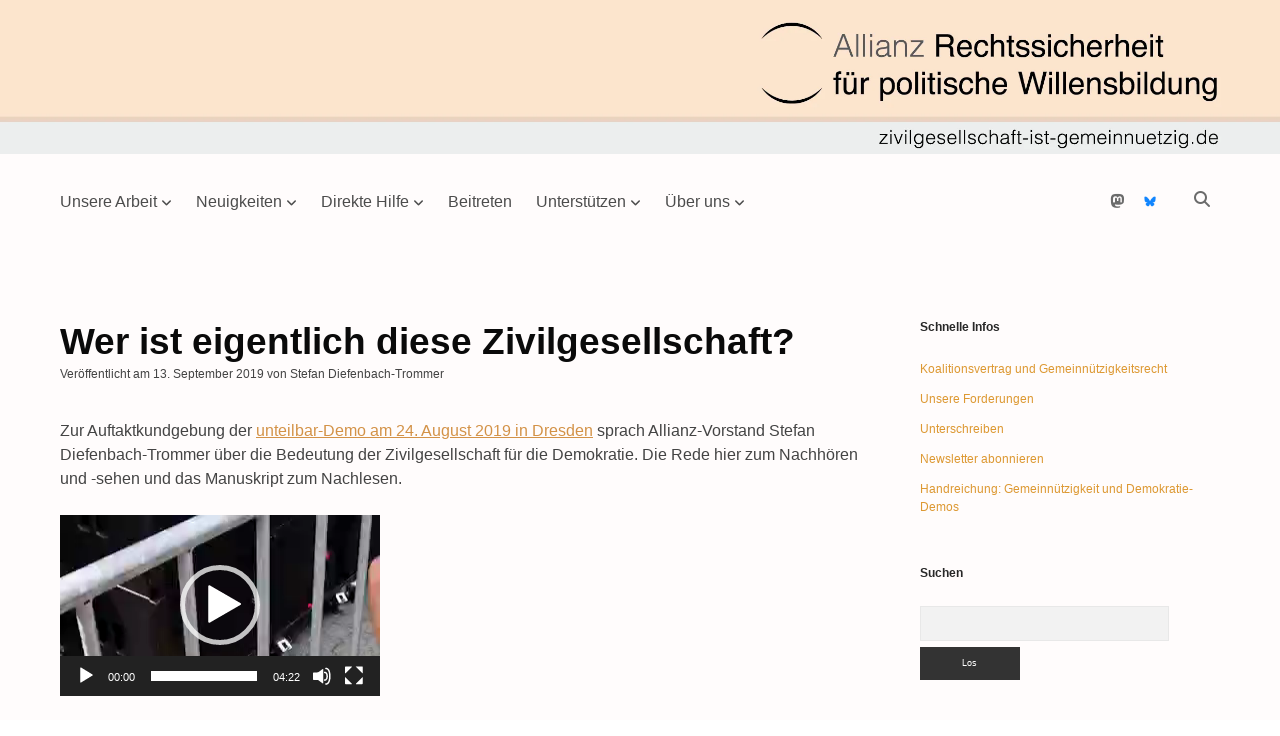

--- FILE ---
content_type: text/html; charset=UTF-8
request_url: https://www.zivilgesellschaft-ist-gemeinnuetzig.de/wer-ist-eigentlich-diese-zivilgesellschaft/
body_size: 15921
content:
<!DOCTYPE html>

<html lang="de">

<head>
	<title>Wer ist eigentlich diese Zivilgesellschaft? &#8211; Zivilgesellschaft ist gemeinnützig</title>
<meta name='robots' content='max-image-preview:large' />
	<style>img:is([sizes="auto" i], [sizes^="auto," i]) { contain-intrinsic-size: 3000px 1500px }</style>
	<meta charset="UTF-8" />
<meta name="viewport" content="width=device-width, initial-scale=1" />
<meta name="template" content="Apex 1.41" />
<link rel="alternate" type="application/rss+xml" title="Zivilgesellschaft ist gemeinnützig &raquo; Feed" href="https://www.zivilgesellschaft-ist-gemeinnuetzig.de/feed/" />
<link rel="alternate" type="application/rss+xml" title="Zivilgesellschaft ist gemeinnützig &raquo; Kommentar-Feed" href="https://www.zivilgesellschaft-ist-gemeinnuetzig.de/comments/feed/" />
<script type="text/javascript">
/* <![CDATA[ */
window._wpemojiSettings = {"baseUrl":"https:\/\/s.w.org\/images\/core\/emoji\/16.0.1\/72x72\/","ext":".png","svgUrl":"https:\/\/s.w.org\/images\/core\/emoji\/16.0.1\/svg\/","svgExt":".svg","source":{"concatemoji":"https:\/\/www.zivilgesellschaft-ist-gemeinnuetzig.de\/wp-includes\/js\/wp-emoji-release.min.js?ver=6.8.3"}};
/*! This file is auto-generated */
!function(s,n){var o,i,e;function c(e){try{var t={supportTests:e,timestamp:(new Date).valueOf()};sessionStorage.setItem(o,JSON.stringify(t))}catch(e){}}function p(e,t,n){e.clearRect(0,0,e.canvas.width,e.canvas.height),e.fillText(t,0,0);var t=new Uint32Array(e.getImageData(0,0,e.canvas.width,e.canvas.height).data),a=(e.clearRect(0,0,e.canvas.width,e.canvas.height),e.fillText(n,0,0),new Uint32Array(e.getImageData(0,0,e.canvas.width,e.canvas.height).data));return t.every(function(e,t){return e===a[t]})}function u(e,t){e.clearRect(0,0,e.canvas.width,e.canvas.height),e.fillText(t,0,0);for(var n=e.getImageData(16,16,1,1),a=0;a<n.data.length;a++)if(0!==n.data[a])return!1;return!0}function f(e,t,n,a){switch(t){case"flag":return n(e,"\ud83c\udff3\ufe0f\u200d\u26a7\ufe0f","\ud83c\udff3\ufe0f\u200b\u26a7\ufe0f")?!1:!n(e,"\ud83c\udde8\ud83c\uddf6","\ud83c\udde8\u200b\ud83c\uddf6")&&!n(e,"\ud83c\udff4\udb40\udc67\udb40\udc62\udb40\udc65\udb40\udc6e\udb40\udc67\udb40\udc7f","\ud83c\udff4\u200b\udb40\udc67\u200b\udb40\udc62\u200b\udb40\udc65\u200b\udb40\udc6e\u200b\udb40\udc67\u200b\udb40\udc7f");case"emoji":return!a(e,"\ud83e\udedf")}return!1}function g(e,t,n,a){var r="undefined"!=typeof WorkerGlobalScope&&self instanceof WorkerGlobalScope?new OffscreenCanvas(300,150):s.createElement("canvas"),o=r.getContext("2d",{willReadFrequently:!0}),i=(o.textBaseline="top",o.font="600 32px Arial",{});return e.forEach(function(e){i[e]=t(o,e,n,a)}),i}function t(e){var t=s.createElement("script");t.src=e,t.defer=!0,s.head.appendChild(t)}"undefined"!=typeof Promise&&(o="wpEmojiSettingsSupports",i=["flag","emoji"],n.supports={everything:!0,everythingExceptFlag:!0},e=new Promise(function(e){s.addEventListener("DOMContentLoaded",e,{once:!0})}),new Promise(function(t){var n=function(){try{var e=JSON.parse(sessionStorage.getItem(o));if("object"==typeof e&&"number"==typeof e.timestamp&&(new Date).valueOf()<e.timestamp+604800&&"object"==typeof e.supportTests)return e.supportTests}catch(e){}return null}();if(!n){if("undefined"!=typeof Worker&&"undefined"!=typeof OffscreenCanvas&&"undefined"!=typeof URL&&URL.createObjectURL&&"undefined"!=typeof Blob)try{var e="postMessage("+g.toString()+"("+[JSON.stringify(i),f.toString(),p.toString(),u.toString()].join(",")+"));",a=new Blob([e],{type:"text/javascript"}),r=new Worker(URL.createObjectURL(a),{name:"wpTestEmojiSupports"});return void(r.onmessage=function(e){c(n=e.data),r.terminate(),t(n)})}catch(e){}c(n=g(i,f,p,u))}t(n)}).then(function(e){for(var t in e)n.supports[t]=e[t],n.supports.everything=n.supports.everything&&n.supports[t],"flag"!==t&&(n.supports.everythingExceptFlag=n.supports.everythingExceptFlag&&n.supports[t]);n.supports.everythingExceptFlag=n.supports.everythingExceptFlag&&!n.supports.flag,n.DOMReady=!1,n.readyCallback=function(){n.DOMReady=!0}}).then(function(){return e}).then(function(){var e;n.supports.everything||(n.readyCallback(),(e=n.source||{}).concatemoji?t(e.concatemoji):e.wpemoji&&e.twemoji&&(t(e.twemoji),t(e.wpemoji)))}))}((window,document),window._wpemojiSettings);
/* ]]> */
</script>
<link rel='stylesheet' id='cf7ic_style-css' href='https://www.zivilgesellschaft-ist-gemeinnuetzig.de/wp-content/plugins/contact-form-7-image-captcha/css/cf7ic-style.css?ver=3.3.7' type='text/css' media='all' />
<style id='wp-emoji-styles-inline-css' type='text/css'>

	img.wp-smiley, img.emoji {
		display: inline !important;
		border: none !important;
		box-shadow: none !important;
		height: 1em !important;
		width: 1em !important;
		margin: 0 0.07em !important;
		vertical-align: -0.1em !important;
		background: none !important;
		padding: 0 !important;
	}
</style>
<link rel='stylesheet' id='wp-block-library-css' href='https://www.zivilgesellschaft-ist-gemeinnuetzig.de/wp-includes/css/dist/block-library/style.min.css?ver=6.8.3' type='text/css' media='all' />
<style id='classic-theme-styles-inline-css' type='text/css'>
/*! This file is auto-generated */
.wp-block-button__link{color:#fff;background-color:#32373c;border-radius:9999px;box-shadow:none;text-decoration:none;padding:calc(.667em + 2px) calc(1.333em + 2px);font-size:1.125em}.wp-block-file__button{background:#32373c;color:#fff;text-decoration:none}
</style>
<style id='global-styles-inline-css' type='text/css'>
:root{--wp--preset--aspect-ratio--square: 1;--wp--preset--aspect-ratio--4-3: 4/3;--wp--preset--aspect-ratio--3-4: 3/4;--wp--preset--aspect-ratio--3-2: 3/2;--wp--preset--aspect-ratio--2-3: 2/3;--wp--preset--aspect-ratio--16-9: 16/9;--wp--preset--aspect-ratio--9-16: 9/16;--wp--preset--color--black: #000000;--wp--preset--color--cyan-bluish-gray: #abb8c3;--wp--preset--color--white: #ffffff;--wp--preset--color--pale-pink: #f78da7;--wp--preset--color--vivid-red: #cf2e2e;--wp--preset--color--luminous-vivid-orange: #ff6900;--wp--preset--color--luminous-vivid-amber: #fcb900;--wp--preset--color--light-green-cyan: #7bdcb5;--wp--preset--color--vivid-green-cyan: #00d084;--wp--preset--color--pale-cyan-blue: #8ed1fc;--wp--preset--color--vivid-cyan-blue: #0693e3;--wp--preset--color--vivid-purple: #9b51e0;--wp--preset--gradient--vivid-cyan-blue-to-vivid-purple: linear-gradient(135deg,rgba(6,147,227,1) 0%,rgb(155,81,224) 100%);--wp--preset--gradient--light-green-cyan-to-vivid-green-cyan: linear-gradient(135deg,rgb(122,220,180) 0%,rgb(0,208,130) 100%);--wp--preset--gradient--luminous-vivid-amber-to-luminous-vivid-orange: linear-gradient(135deg,rgba(252,185,0,1) 0%,rgba(255,105,0,1) 100%);--wp--preset--gradient--luminous-vivid-orange-to-vivid-red: linear-gradient(135deg,rgba(255,105,0,1) 0%,rgb(207,46,46) 100%);--wp--preset--gradient--very-light-gray-to-cyan-bluish-gray: linear-gradient(135deg,rgb(238,238,238) 0%,rgb(169,184,195) 100%);--wp--preset--gradient--cool-to-warm-spectrum: linear-gradient(135deg,rgb(74,234,220) 0%,rgb(151,120,209) 20%,rgb(207,42,186) 40%,rgb(238,44,130) 60%,rgb(251,105,98) 80%,rgb(254,248,76) 100%);--wp--preset--gradient--blush-light-purple: linear-gradient(135deg,rgb(255,206,236) 0%,rgb(152,150,240) 100%);--wp--preset--gradient--blush-bordeaux: linear-gradient(135deg,rgb(254,205,165) 0%,rgb(254,45,45) 50%,rgb(107,0,62) 100%);--wp--preset--gradient--luminous-dusk: linear-gradient(135deg,rgb(255,203,112) 0%,rgb(199,81,192) 50%,rgb(65,88,208) 100%);--wp--preset--gradient--pale-ocean: linear-gradient(135deg,rgb(255,245,203) 0%,rgb(182,227,212) 50%,rgb(51,167,181) 100%);--wp--preset--gradient--electric-grass: linear-gradient(135deg,rgb(202,248,128) 0%,rgb(113,206,126) 100%);--wp--preset--gradient--midnight: linear-gradient(135deg,rgb(2,3,129) 0%,rgb(40,116,252) 100%);--wp--preset--font-size--small: 12px;--wp--preset--font-size--medium: 20px;--wp--preset--font-size--large: 21px;--wp--preset--font-size--x-large: 42px;--wp--preset--font-size--regular: 16px;--wp--preset--font-size--larger: 37px;--wp--preset--spacing--20: 0.44rem;--wp--preset--spacing--30: 0.67rem;--wp--preset--spacing--40: 1rem;--wp--preset--spacing--50: 1.5rem;--wp--preset--spacing--60: 2.25rem;--wp--preset--spacing--70: 3.38rem;--wp--preset--spacing--80: 5.06rem;--wp--preset--shadow--natural: 6px 6px 9px rgba(0, 0, 0, 0.2);--wp--preset--shadow--deep: 12px 12px 50px rgba(0, 0, 0, 0.4);--wp--preset--shadow--sharp: 6px 6px 0px rgba(0, 0, 0, 0.2);--wp--preset--shadow--outlined: 6px 6px 0px -3px rgba(255, 255, 255, 1), 6px 6px rgba(0, 0, 0, 1);--wp--preset--shadow--crisp: 6px 6px 0px rgba(0, 0, 0, 1);}:where(.is-layout-flex){gap: 0.5em;}:where(.is-layout-grid){gap: 0.5em;}body .is-layout-flex{display: flex;}.is-layout-flex{flex-wrap: wrap;align-items: center;}.is-layout-flex > :is(*, div){margin: 0;}body .is-layout-grid{display: grid;}.is-layout-grid > :is(*, div){margin: 0;}:where(.wp-block-columns.is-layout-flex){gap: 2em;}:where(.wp-block-columns.is-layout-grid){gap: 2em;}:where(.wp-block-post-template.is-layout-flex){gap: 1.25em;}:where(.wp-block-post-template.is-layout-grid){gap: 1.25em;}.has-black-color{color: var(--wp--preset--color--black) !important;}.has-cyan-bluish-gray-color{color: var(--wp--preset--color--cyan-bluish-gray) !important;}.has-white-color{color: var(--wp--preset--color--white) !important;}.has-pale-pink-color{color: var(--wp--preset--color--pale-pink) !important;}.has-vivid-red-color{color: var(--wp--preset--color--vivid-red) !important;}.has-luminous-vivid-orange-color{color: var(--wp--preset--color--luminous-vivid-orange) !important;}.has-luminous-vivid-amber-color{color: var(--wp--preset--color--luminous-vivid-amber) !important;}.has-light-green-cyan-color{color: var(--wp--preset--color--light-green-cyan) !important;}.has-vivid-green-cyan-color{color: var(--wp--preset--color--vivid-green-cyan) !important;}.has-pale-cyan-blue-color{color: var(--wp--preset--color--pale-cyan-blue) !important;}.has-vivid-cyan-blue-color{color: var(--wp--preset--color--vivid-cyan-blue) !important;}.has-vivid-purple-color{color: var(--wp--preset--color--vivid-purple) !important;}.has-black-background-color{background-color: var(--wp--preset--color--black) !important;}.has-cyan-bluish-gray-background-color{background-color: var(--wp--preset--color--cyan-bluish-gray) !important;}.has-white-background-color{background-color: var(--wp--preset--color--white) !important;}.has-pale-pink-background-color{background-color: var(--wp--preset--color--pale-pink) !important;}.has-vivid-red-background-color{background-color: var(--wp--preset--color--vivid-red) !important;}.has-luminous-vivid-orange-background-color{background-color: var(--wp--preset--color--luminous-vivid-orange) !important;}.has-luminous-vivid-amber-background-color{background-color: var(--wp--preset--color--luminous-vivid-amber) !important;}.has-light-green-cyan-background-color{background-color: var(--wp--preset--color--light-green-cyan) !important;}.has-vivid-green-cyan-background-color{background-color: var(--wp--preset--color--vivid-green-cyan) !important;}.has-pale-cyan-blue-background-color{background-color: var(--wp--preset--color--pale-cyan-blue) !important;}.has-vivid-cyan-blue-background-color{background-color: var(--wp--preset--color--vivid-cyan-blue) !important;}.has-vivid-purple-background-color{background-color: var(--wp--preset--color--vivid-purple) !important;}.has-black-border-color{border-color: var(--wp--preset--color--black) !important;}.has-cyan-bluish-gray-border-color{border-color: var(--wp--preset--color--cyan-bluish-gray) !important;}.has-white-border-color{border-color: var(--wp--preset--color--white) !important;}.has-pale-pink-border-color{border-color: var(--wp--preset--color--pale-pink) !important;}.has-vivid-red-border-color{border-color: var(--wp--preset--color--vivid-red) !important;}.has-luminous-vivid-orange-border-color{border-color: var(--wp--preset--color--luminous-vivid-orange) !important;}.has-luminous-vivid-amber-border-color{border-color: var(--wp--preset--color--luminous-vivid-amber) !important;}.has-light-green-cyan-border-color{border-color: var(--wp--preset--color--light-green-cyan) !important;}.has-vivid-green-cyan-border-color{border-color: var(--wp--preset--color--vivid-green-cyan) !important;}.has-pale-cyan-blue-border-color{border-color: var(--wp--preset--color--pale-cyan-blue) !important;}.has-vivid-cyan-blue-border-color{border-color: var(--wp--preset--color--vivid-cyan-blue) !important;}.has-vivid-purple-border-color{border-color: var(--wp--preset--color--vivid-purple) !important;}.has-vivid-cyan-blue-to-vivid-purple-gradient-background{background: var(--wp--preset--gradient--vivid-cyan-blue-to-vivid-purple) !important;}.has-light-green-cyan-to-vivid-green-cyan-gradient-background{background: var(--wp--preset--gradient--light-green-cyan-to-vivid-green-cyan) !important;}.has-luminous-vivid-amber-to-luminous-vivid-orange-gradient-background{background: var(--wp--preset--gradient--luminous-vivid-amber-to-luminous-vivid-orange) !important;}.has-luminous-vivid-orange-to-vivid-red-gradient-background{background: var(--wp--preset--gradient--luminous-vivid-orange-to-vivid-red) !important;}.has-very-light-gray-to-cyan-bluish-gray-gradient-background{background: var(--wp--preset--gradient--very-light-gray-to-cyan-bluish-gray) !important;}.has-cool-to-warm-spectrum-gradient-background{background: var(--wp--preset--gradient--cool-to-warm-spectrum) !important;}.has-blush-light-purple-gradient-background{background: var(--wp--preset--gradient--blush-light-purple) !important;}.has-blush-bordeaux-gradient-background{background: var(--wp--preset--gradient--blush-bordeaux) !important;}.has-luminous-dusk-gradient-background{background: var(--wp--preset--gradient--luminous-dusk) !important;}.has-pale-ocean-gradient-background{background: var(--wp--preset--gradient--pale-ocean) !important;}.has-electric-grass-gradient-background{background: var(--wp--preset--gradient--electric-grass) !important;}.has-midnight-gradient-background{background: var(--wp--preset--gradient--midnight) !important;}.has-small-font-size{font-size: var(--wp--preset--font-size--small) !important;}.has-medium-font-size{font-size: var(--wp--preset--font-size--medium) !important;}.has-large-font-size{font-size: var(--wp--preset--font-size--large) !important;}.has-x-large-font-size{font-size: var(--wp--preset--font-size--x-large) !important;}
:where(.wp-block-post-template.is-layout-flex){gap: 1.25em;}:where(.wp-block-post-template.is-layout-grid){gap: 1.25em;}
:where(.wp-block-columns.is-layout-flex){gap: 2em;}:where(.wp-block-columns.is-layout-grid){gap: 2em;}
:root :where(.wp-block-pullquote){font-size: 1.5em;line-height: 1.6;}
</style>
<link rel='stylesheet' id='contact-form-7-css' href='https://www.zivilgesellschaft-ist-gemeinnuetzig.de/wp-content/plugins/contact-form-7/includes/css/styles.css?ver=6.1.4' type='text/css' media='all' />
<link rel='stylesheet' id='ct-apex-font-awesome-css' href='https://www.zivilgesellschaft-ist-gemeinnuetzig.de/wp-content/themes/apex/assets/font-awesome/css/all.min.css?ver=6.8.3' type='text/css' media='all' />
<link rel='stylesheet' id='ct-apex-style-css' href='https://www.zivilgesellschaft-ist-gemeinnuetzig.de/wp-content/themes/apex/style.css?ver=6.8.3' type='text/css' media='all' />
<style id='ct-apex-style-inline-css' type='text/css'>
@media screen and (min-width: 769px) {	.header-image {
		display: block !important;
	}
	
	.site-title {
		display: none !important;
	}
}

	.header-image {
		display: none;
	}

.site-title {
	display: block;
}

.wp-image-846 {
	width: 100%;
}

#sidebar-footer {
	border-top: 1px solid;
	border-color: #d39247;
	padding-top: 32px;
}

.logo, .sub-menu {
	border-radius: 12px;
}

.sub-menu {
	box-shadow: 0 10px 15px -3px rgb(0 0 0 / 0.1), 0 4px 6px -4px rgb(0 0 0 / 0.1);
}

#overflow-container {background: #fffcfc;}body {color: #444444;}h1,
										h2,
										h3,
										h4,
										h5,
										h6 {color: #282828;}a,
										a:link,
										a:visited {color: #d39247;}a:hover,
										a:active,
										a:focus {color: #ffa33a;}.menu-primary a,
						                .menu-primary a:link,
										.menu-primary a:visited,
										.menu-primary li.current-menu-item a,
										.menu-primary li.current-menu-item a:link,
										.menu-primary li.current-menu-item a:visited,
										.toggle-dropdown {color: #4c4c4c;}.menu-primary a:hover,
						                .menu-primary a:active,
										.menu-primary a:focus,
										.menu-primary li.current-menu-item a:hover,
										.menu-primary li.current-menu-item a:active,
										.menu-primary li.current-menu-item a:focus {color: #141414;}.menu-primary .sub-menu {background: #eceeed;}.toggle-navigation svg rect {fill: #444444;}.social-media-icons a:hover,
						                .social-media-icons a:active,
						                .social-media-icons a:focus {color: #dd9933;}.post-title,
						                .post-title a,
						                .post-title a:link,
						                .post-title a :visited {color: #0a0a0a;}.post-title a:hover,
						                .post-title a:active,
						                .post-title a:focus {color: #dd9933;}.widget a,
						                .widget a:link,
						                .widget a:visited {color: #dd9933;}.widget a:hover,
						                .widget a:active,
						                .widget a:focus {color: #b6763e;}.site-footer a,
						                .site-footer a:link,
						                .site-footer a:visited {color: #d39247;}.site-footer a:hover,
						                .site-footer a:active,
						                .site-footer a:focus {color: #ffa556;}
#header-image { padding-bottom: 12%; }
body, 
					h1, h2, h3, h4, h5, h6,
					input,
					input[type='text'],
					input[type='email'],
					input[type='password'],
					input[type='number'],
					input[type='search'],
					input[type='tel'],
					input[type='url'],
					input[type='submit'],
					textarea,
					.site-title { font-weight: 400; }h1, h2, h3, h4, h5, h6 { font-weight: 600; }
@media all and (min-width: 800px) and (max-width: 999px) {
              .menu-primary a { 
                font-size: 14px;
              }
            }@media all and (min-width: 1000px) {
              .menu-primary a { 
                font-size: 16px;
              }
            }
.comments-link { display: none; }.further-reading { display: none; }.comments-number { display: none; }.comment-date { display: none; }.comment-reply-link { margin-left: 0; }.comment-reply-link:after { display: none; }
</style>
<link rel='stylesheet' id='sp-dsgvo_twbs4_grid-css' href='https://www.zivilgesellschaft-ist-gemeinnuetzig.de/wp-content/plugins/shapepress-dsgvo/public/css/bootstrap-grid.min.css?ver=3.1.37' type='text/css' media='all' />
<link rel='stylesheet' id='sp-dsgvo-css' href='https://www.zivilgesellschaft-ist-gemeinnuetzig.de/wp-content/plugins/shapepress-dsgvo/public/css/sp-dsgvo-public.min.css?ver=3.1.37' type='text/css' media='all' />
<link rel='stylesheet' id='sp-dsgvo_popup-css' href='https://www.zivilgesellschaft-ist-gemeinnuetzig.de/wp-content/plugins/shapepress-dsgvo/public/css/sp-dsgvo-popup.min.css?ver=3.1.37' type='text/css' media='all' />
<link rel='stylesheet' id='simplebar-css' href='https://www.zivilgesellschaft-ist-gemeinnuetzig.de/wp-content/plugins/shapepress-dsgvo/public/css/simplebar.min.css?ver=6.8.3' type='text/css' media='all' />
<link rel='stylesheet' id='ct-apex-pro-style-css' href='https://www.zivilgesellschaft-ist-gemeinnuetzig.de/wp-content/plugins/apex-pro/styles/style.min.css?ver=6.8.3' type='text/css' media='all' />
<script type="text/javascript" src="https://www.zivilgesellschaft-ist-gemeinnuetzig.de/wp-includes/js/jquery/jquery.min.js?ver=3.7.1" id="jquery-core-js"></script>
<script type="text/javascript" src="https://www.zivilgesellschaft-ist-gemeinnuetzig.de/wp-includes/js/jquery/jquery-migrate.min.js?ver=3.4.1" id="jquery-migrate-js"></script>
<!--[if IE 8]>
<script type="text/javascript" src="https://www.zivilgesellschaft-ist-gemeinnuetzig.de/wp-content/themes/apex/js/build/html5shiv.min.js?ver=6.8.3" id="ct-apex-html5-shiv-js"></script>
<![endif]-->
<script type="text/javascript" id="sp-dsgvo-js-extra">
/* <![CDATA[ */
var spDsgvoGeneralConfig = {"ajaxUrl":"https:\/\/www.zivilgesellschaft-ist-gemeinnuetzig.de\/wp-admin\/admin-ajax.php","wpJsonUrl":"https:\/\/www.zivilgesellschaft-ist-gemeinnuetzig.de\/wp-json\/legalweb\/v1\/","cookieName":"sp_dsgvo_cookie_settings","cookieVersion":"0","cookieLifeTime":"604800","cookieLifeTimeDismiss":"86400","locale":"de_DE","privacyPolicyPageId":"0","privacyPolicyPageUrl":"https:\/\/www.zivilgesellschaft-ist-gemeinnuetzig.de\/wer-ist-eigentlich-diese-zivilgesellschaft\/","imprintPageId":"0","imprintPageUrl":"https:\/\/www.zivilgesellschaft-ist-gemeinnuetzig.de\/wer-ist-eigentlich-diese-zivilgesellschaft\/","showNoticeOnClose":"1","initialDisplayType":"policy_popup","allIntegrationSlugs":["wp-statistics"],"noticeHideEffect":"none","noticeOnScroll":"","noticeOnScrollOffset":"100","currentPageId":"2512","forceCookieInfo":"0","clientSideBlocking":"0"};
var spDsgvoIntegrationConfig = [{"slug":"wp-statistics","category":"necessary","cookieNames":"","insertLocation":"head","usedTagmanager":"","jsCode":"","hosts":"","placeholder":""}];
/* ]]> */
</script>
<script type="text/javascript" src="https://www.zivilgesellschaft-ist-gemeinnuetzig.de/wp-content/plugins/shapepress-dsgvo/public/js/sp-dsgvo-public.min.js?ver=3.1.37" id="sp-dsgvo-js"></script>
<link rel="https://api.w.org/" href="https://www.zivilgesellschaft-ist-gemeinnuetzig.de/wp-json/" /><link rel="alternate" title="JSON" type="application/json" href="https://www.zivilgesellschaft-ist-gemeinnuetzig.de/wp-json/wp/v2/posts/2512" /><link rel="EditURI" type="application/rsd+xml" title="RSD" href="https://www.zivilgesellschaft-ist-gemeinnuetzig.de/xmlrpc.php?rsd" />
<meta name="generator" content="WordPress 6.8.3" />
<link rel="canonical" href="https://www.zivilgesellschaft-ist-gemeinnuetzig.de/wer-ist-eigentlich-diese-zivilgesellschaft/" />
<link rel='shortlink' href='https://www.zivilgesellschaft-ist-gemeinnuetzig.de/?p=2512' />
<link rel="alternate" title="oEmbed (JSON)" type="application/json+oembed" href="https://www.zivilgesellschaft-ist-gemeinnuetzig.de/wp-json/oembed/1.0/embed?url=https%3A%2F%2Fwww.zivilgesellschaft-ist-gemeinnuetzig.de%2Fwer-ist-eigentlich-diese-zivilgesellschaft%2F" />
<link rel="alternate" title="oEmbed (XML)" type="text/xml+oembed" href="https://www.zivilgesellschaft-ist-gemeinnuetzig.de/wp-json/oembed/1.0/embed?url=https%3A%2F%2Fwww.zivilgesellschaft-ist-gemeinnuetzig.de%2Fwer-ist-eigentlich-diese-zivilgesellschaft%2F&#038;format=xml" />
<!-- Analytics by WP Statistics - https://wp-statistics.com -->
<style>
    .sp-dsgvo-blocked-embedding-placeholder
    {
        color: #313334;
                    background: linear-gradient(90deg, #e3ffe7 0%, #d9e7ff 100%);            }

    a.sp-dsgvo-blocked-embedding-button-enable,
    a.sp-dsgvo-blocked-embedding-button-enable:hover,
    a.sp-dsgvo-blocked-embedding-button-enable:active {
        color: #313334;
        border-color: #313334;
        border-width: 2px;
    }

            .wp-embed-aspect-16-9 .sp-dsgvo-blocked-embedding-placeholder,
        .vc_video-aspect-ratio-169 .sp-dsgvo-blocked-embedding-placeholder,
        .elementor-aspect-ratio-169 .sp-dsgvo-blocked-embedding-placeholder{
            margin-top: -56.25%; /*16:9*/
        }

        .wp-embed-aspect-4-3 .sp-dsgvo-blocked-embedding-placeholder,
        .vc_video-aspect-ratio-43 .sp-dsgvo-blocked-embedding-placeholder,
        .elementor-aspect-ratio-43 .sp-dsgvo-blocked-embedding-placeholder{
            margin-top: -75%;
        }

        .wp-embed-aspect-3-2 .sp-dsgvo-blocked-embedding-placeholder,
        .vc_video-aspect-ratio-32 .sp-dsgvo-blocked-embedding-placeholder,
        .elementor-aspect-ratio-32 .sp-dsgvo-blocked-embedding-placeholder{
            margin-top: -66.66%;
        }
    </style>
            <style>
                /* latin */
                @font-face {
                    font-family: 'Roboto';
                    font-style: italic;
                    font-weight: 300;
                    src: local('Roboto Light Italic'),
                    local('Roboto-LightItalic'),
                    url(https://www.zivilgesellschaft-ist-gemeinnuetzig.de/wp-content/plugins/shapepress-dsgvo/public/css/fonts/roboto/Roboto-LightItalic-webfont.woff) format('woff');
                    font-display: swap;

                }

                /* latin */
                @font-face {
                    font-family: 'Roboto';
                    font-style: italic;
                    font-weight: 400;
                    src: local('Roboto Italic'),
                    local('Roboto-Italic'),
                    url(https://www.zivilgesellschaft-ist-gemeinnuetzig.de/wp-content/plugins/shapepress-dsgvo/public/css/fonts/roboto/Roboto-Italic-webfont.woff) format('woff');
                    font-display: swap;
                }

                /* latin */
                @font-face {
                    font-family: 'Roboto';
                    font-style: italic;
                    font-weight: 700;
                    src: local('Roboto Bold Italic'),
                    local('Roboto-BoldItalic'),
                    url(https://www.zivilgesellschaft-ist-gemeinnuetzig.de/wp-content/plugins/shapepress-dsgvo/public/css/fonts/roboto/Roboto-BoldItalic-webfont.woff) format('woff');
                    font-display: swap;
                }

                /* latin */
                @font-face {
                    font-family: 'Roboto';
                    font-style: italic;
                    font-weight: 900;
                    src: local('Roboto Black Italic'),
                    local('Roboto-BlackItalic'),
                    url(https://www.zivilgesellschaft-ist-gemeinnuetzig.de/wp-content/plugins/shapepress-dsgvo/public/css/fonts/roboto/Roboto-BlackItalic-webfont.woff) format('woff');
                    font-display: swap;
                }

                /* latin */
                @font-face {
                    font-family: 'Roboto';
                    font-style: normal;
                    font-weight: 300;
                    src: local('Roboto Light'),
                    local('Roboto-Light'),
                    url(https://www.zivilgesellschaft-ist-gemeinnuetzig.de/wp-content/plugins/shapepress-dsgvo/public/css/fonts/roboto/Roboto-Light-webfont.woff) format('woff');
                    font-display: swap;
                }

                /* latin */
                @font-face {
                    font-family: 'Roboto';
                    font-style: normal;
                    font-weight: 400;
                    src: local('Roboto Regular'),
                    local('Roboto-Regular'),
                    url(https://www.zivilgesellschaft-ist-gemeinnuetzig.de/wp-content/plugins/shapepress-dsgvo/public/css/fonts/roboto/Roboto-Regular-webfont.woff) format('woff');
                    font-display: swap;
                }

                /* latin */
                @font-face {
                    font-family: 'Roboto';
                    font-style: normal;
                    font-weight: 700;
                    src: local('Roboto Bold'),
                    local('Roboto-Bold'),
                    url(https://www.zivilgesellschaft-ist-gemeinnuetzig.de/wp-content/plugins/shapepress-dsgvo/public/css/fonts/roboto/Roboto-Bold-webfont.woff) format('woff');
                    font-display: swap;
                }

                /* latin */
                @font-face {
                    font-family: 'Roboto';
                    font-style: normal;
                    font-weight: 900;
                    src: local('Roboto Black'),
                    local('Roboto-Black'),
                    url(https://www.zivilgesellschaft-ist-gemeinnuetzig.de/wp-content/plugins/shapepress-dsgvo/public/css/fonts/roboto/Roboto-Black-webfont.woff) format('woff');
                    font-display: swap;
                }
            </style>
            <link rel="icon" href="https://www.zivilgesellschaft-ist-gemeinnuetzig.de/wp-content/uploads/2015/10/cropped-cropped-allianz-rechtssicherheit-webheader-1-32x32.jpg" sizes="32x32" />
<link rel="icon" href="https://www.zivilgesellschaft-ist-gemeinnuetzig.de/wp-content/uploads/2015/10/cropped-cropped-allianz-rechtssicherheit-webheader-1-192x192.jpg" sizes="192x192" />
<link rel="apple-touch-icon" href="https://www.zivilgesellschaft-ist-gemeinnuetzig.de/wp-content/uploads/2015/10/cropped-cropped-allianz-rechtssicherheit-webheader-1-180x180.jpg" />
<meta name="msapplication-TileImage" content="https://www.zivilgesellschaft-ist-gemeinnuetzig.de/wp-content/uploads/2015/10/cropped-cropped-allianz-rechtssicherheit-webheader-1-270x270.jpg" />
		<style type="text/css" id="wp-custom-css">
			@media screen and (min-width: 769px) {	.header-image {
		display: block !important;
	}
	
	.site-title {
		display: none !important;
	}
}

	.header-image {
		display: none;
	}

.site-title {
	display: block;
}

.wp-image-846 {
	width: 100%;
}

#sidebar-footer {
	border-top: 1px solid;
	border-color: #d39247;
	padding-top: 32px;
}

.logo, .sub-menu {
	border-radius: 12px;
}

.sub-menu {
	box-shadow: 0 10px 15px -3px rgb(0 0 0 / 0.1), 0 4px 6px -4px rgb(0 0 0 / 0.1);
}
		</style>
		</head>

<body id="apex" class="wp-singular post-template-default single single-post postid-2512 single-format-standard wp-theme-apex parallax right full-post singular singular-post singular-post-2512">
	<div id="header-image" class="header-image" style="background-image: url('https://www.zivilgesellschaft-ist-gemeinnuetzig.de/wp-content/uploads/2024/04/allianz-logo-breit-mit-url.webp')" ><a href="https://www.zivilgesellschaft-ist-gemeinnuetzig.de/">Visit page</a></div>		<a class="skip-content" href="#main">Zum Inhalt springen</a>
	<div id="overflow-container" class="overflow-container">
		<div id="max-width" class="max-width">
									<header class="site-header" id="site-header" role="banner">
				<div id="menu-primary-container" class="menu-primary-container">
					<div id="menu-primary" class="menu-container menu-primary" role="navigation">
	<nav class="menu"><ul id="menu-primary-items" class="menu-primary-items"><li id="menu-item-102" class="menu-item menu-item-type-post_type menu-item-object-page menu-item-has-children menu-item-102"><a href="https://www.zivilgesellschaft-ist-gemeinnuetzig.de/das-problem/">Unsere Arbeit</a><button class="toggle-dropdown" aria-expanded="false" name="toggle-dropdown"><span class="screen-reader-text">Dropdown-Menü öffnen</span></button>
<ul class="sub-menu">
	<li id="menu-item-3828" class="menu-item menu-item-type-post_type menu-item-object-page menu-item-3828"><a href="https://www.zivilgesellschaft-ist-gemeinnuetzig.de/das-problem/">Gemeinnützigkeitsrecht</a></li>
	<li id="menu-item-26" class="menu-item menu-item-type-post_type menu-item-object-page menu-item-has-children menu-item-26"><a href="https://www.zivilgesellschaft-ist-gemeinnuetzig.de/forderungen/">Forderungen</a><button class="toggle-dropdown" aria-expanded="false" name="toggle-dropdown"><span class="screen-reader-text">Dropdown-Menü öffnen</span></button>
	<ul class="sub-menu">
		<li id="menu-item-4229" class="menu-item menu-item-type-post_type menu-item-object-page menu-item-4229"><a href="https://www.zivilgesellschaft-ist-gemeinnuetzig.de/forderungen/zweckekatalog/">Forderung 1: Erweiterung des Zweckekatalogs</a></li>
		<li id="menu-item-4228" class="menu-item menu-item-type-post_type menu-item-object-page menu-item-4228"><a href="https://www.zivilgesellschaft-ist-gemeinnuetzig.de/forderungen/politische-mittel/">Forderung 2: Politische Betätigung zum eigenen Zweck</a></li>
		<li id="menu-item-4227" class="menu-item menu-item-type-post_type menu-item-object-page menu-item-4227"><a href="https://www.zivilgesellschaft-ist-gemeinnuetzig.de/forderungen/demokratieklausel/">Forderung 3: Demokratieklausel für Tätigkeit über eigenen Zweck hinaus</a></li>
		<li id="menu-item-5340" class="menu-item menu-item-type-post_type menu-item-object-page menu-item-5340"><a href="https://www.zivilgesellschaft-ist-gemeinnuetzig.de/forderungen/demokratiefoerderung/">Forderung 4: Befreiung der Förderung des demokratischen Staatswesens</a></li>
		<li id="menu-item-5347" class="menu-item menu-item-type-post_type menu-item-object-page menu-item-5347"><a href="https://www.zivilgesellschaft-ist-gemeinnuetzig.de/forderungen/keine-beweislastumkehr-verfassungsschutz/">Forderung 5: Keine Beweislastumkehr</a></li>
		<li id="menu-item-5353" class="menu-item menu-item-type-post_type menu-item-object-page menu-item-5353"><a href="https://www.zivilgesellschaft-ist-gemeinnuetzig.de/forderungen/auslandstaetigkeit/">Forderung 6: Bessere Förderung von Auslandstätigkeit</a></li>
		<li id="menu-item-5705" class="menu-item menu-item-type-post_type menu-item-object-page menu-item-5705"><a href="https://www.zivilgesellschaft-ist-gemeinnuetzig.de/forderungen/aenderungen-anwendungserlass-aeao/">Alternative zu Forderung 2: Änderung des Anwendungserlasses zu politischen Mitteln</a></li>
		<li id="menu-item-5719" class="menu-item menu-item-type-post_type menu-item-object-page menu-item-5719"><a href="https://www.zivilgesellschaft-ist-gemeinnuetzig.de/forderungen/klarstellungen-politische-bildung/">Klarstellungen zu politischer Bildung</a></li>
	</ul>
</li>
	<li id="menu-item-1699" class="menu-item menu-item-type-post_type menu-item-object-page menu-item-1699"><a href="https://www.zivilgesellschaft-ist-gemeinnuetzig.de/beispiele-fuer-gemeinnuetzigkeitsprobleme/">Beispiele für Gemeinnützigkeitsprobleme</a></li>
	<li id="menu-item-330" class="menu-item menu-item-type-post_type menu-item-object-page menu-item-330"><a href="https://www.zivilgesellschaft-ist-gemeinnuetzig.de/beispiele-fuer-gemeinnuetzigkeitsprobleme/einsenden/">Beispiel einsenden</a></li>
</ul>
</li>
<li id="menu-item-2923" class="menu-item menu-item-type-post_type menu-item-object-page current_page_parent menu-item-has-children menu-item-2923"><a href="https://www.zivilgesellschaft-ist-gemeinnuetzig.de/aktuelles/">Neuigkeiten</a><button class="toggle-dropdown" aria-expanded="false" name="toggle-dropdown"><span class="screen-reader-text">Dropdown-Menü öffnen</span></button>
<ul class="sub-menu">
	<li id="menu-item-2924" class="menu-item menu-item-type-post_type menu-item-object-page current_page_parent menu-item-2924"><a href="https://www.zivilgesellschaft-ist-gemeinnuetzig.de/aktuelles/">Aktuelle Meldungen</a></li>
	<li id="menu-item-7754" class="menu-item menu-item-type-taxonomy menu-item-object-category current-post-ancestor current-menu-parent current-post-parent menu-item-7754"><a href="https://www.zivilgesellschaft-ist-gemeinnuetzig.de/category/zivilgesellschaft/">Zivilgesellschaft</a></li>
	<li id="menu-item-7755" class="menu-item menu-item-type-taxonomy menu-item-object-category menu-item-7755"><a href="https://www.zivilgesellschaft-ist-gemeinnuetzig.de/category/politik/">Politik</a></li>
	<li id="menu-item-7756" class="menu-item menu-item-type-taxonomy menu-item-object-category menu-item-7756"><a href="https://www.zivilgesellschaft-ist-gemeinnuetzig.de/category/juristisches/">Juristisches</a></li>
	<li id="menu-item-7992" class="menu-item menu-item-type-taxonomy menu-item-object-category menu-item-7992"><a href="https://www.zivilgesellschaft-ist-gemeinnuetzig.de/category/presse/">Pressemitteilungen</a></li>
	<li id="menu-item-7757" class="menu-item menu-item-type-taxonomy menu-item-object-post_tag menu-item-7757"><a href="https://www.zivilgesellschaft-ist-gemeinnuetzig.de/tag/stellungnahme/">Stellungnahmen</a></li>
	<li id="menu-item-1468" class="menu-item menu-item-type-post_type menu-item-object-page menu-item-1468"><a href="https://www.zivilgesellschaft-ist-gemeinnuetzig.de/newsletter/">Newsletter bestellen</a></li>
</ul>
</li>
<li id="menu-item-7753" class="menu-item menu-item-type-post_type menu-item-object-page menu-item-has-children menu-item-7753"><a href="https://www.zivilgesellschaft-ist-gemeinnuetzig.de/direkte-hilfe/">Direkte Hilfe</a><button class="toggle-dropdown" aria-expanded="false" name="toggle-dropdown"><span class="screen-reader-text">Dropdown-Menü öffnen</span></button>
<ul class="sub-menu">
	<li id="menu-item-7993" class="menu-item menu-item-type-post_type menu-item-object-page menu-item-7993"><a href="https://www.zivilgesellschaft-ist-gemeinnuetzig.de/direkte-hilfe/">Hilfe bei Rechtsfragen</a></li>
	<li id="menu-item-7991" class="menu-item menu-item-type-post_type menu-item-object-page menu-item-7991"><a href="https://www.zivilgesellschaft-ist-gemeinnuetzig.de/direkte-hilfe/handreichungen/">Handreichungen</a></li>
</ul>
</li>
<li id="menu-item-98" class="menu-item menu-item-type-post_type menu-item-object-page menu-item-98"><a href="https://www.zivilgesellschaft-ist-gemeinnuetzig.de/beitreten/">Beitreten</a></li>
<li id="menu-item-498" class="menu-item menu-item-type-post_type menu-item-object-page menu-item-has-children menu-item-498"><a href="https://www.zivilgesellschaft-ist-gemeinnuetzig.de/spenden/">Unterstützen</a><button class="toggle-dropdown" aria-expanded="false" name="toggle-dropdown"><span class="screen-reader-text">Dropdown-Menü öffnen</span></button>
<ul class="sub-menu">
	<li id="menu-item-7748" class="menu-item menu-item-type-post_type menu-item-object-page menu-item-7748"><a href="https://www.zivilgesellschaft-ist-gemeinnuetzig.de/spenden/">Spenden</a></li>
	<li id="menu-item-7749" class="menu-item menu-item-type-post_type menu-item-object-page menu-item-7749"><a href="https://www.zivilgesellschaft-ist-gemeinnuetzig.de/appell/">Unterschreiben für Gemeinnützigkeit</a></li>
	<li id="menu-item-7978" class="menu-item menu-item-type-custom menu-item-object-custom menu-item-7978"><a href="https://www.zivilgesellschaft-ist-gemeinnuetzig.de/newsletter/">Newsletter</a></li>
</ul>
</li>
<li id="menu-item-8206" class="menu-item menu-item-type-custom menu-item-object-custom menu-item-has-children menu-item-8206"><a href="https://www.zivilgesellschaft-ist-gemeinnuetzig.de/ueber-uns/">Über uns</a><button class="toggle-dropdown" aria-expanded="false" name="toggle-dropdown"><span class="screen-reader-text">Dropdown-Menü öffnen</span></button>
<ul class="sub-menu">
	<li id="menu-item-1700" class="menu-item menu-item-type-post_type menu-item-object-page menu-item-1700"><a href="https://www.zivilgesellschaft-ist-gemeinnuetzig.de/die-allianz/">Mitglieder</a></li>
	<li id="menu-item-589" class="menu-item menu-item-type-post_type menu-item-object-page menu-item-589"><a href="https://www.zivilgesellschaft-ist-gemeinnuetzig.de/die-allianz/arbeitsstruktur/">Arbeitsstruktur der Allianz</a></li>
	<li id="menu-item-598" class="menu-item menu-item-type-post_type menu-item-object-page menu-item-598"><a href="https://www.zivilgesellschaft-ist-gemeinnuetzig.de/die-allianz/transparenz/">Transparenzberichte</a></li>
	<li id="menu-item-2762" class="menu-item menu-item-type-post_type menu-item-object-page menu-item-2762"><a href="https://www.zivilgesellschaft-ist-gemeinnuetzig.de/die-allianz/charta-fuer-zivilgesellschaft-und-demokratie/">Charta für Zivilgesellschaft und Demokratie</a></li>
	<li id="menu-item-438" class="menu-item menu-item-type-post_type menu-item-object-page menu-item-438"><a href="https://www.zivilgesellschaft-ist-gemeinnuetzig.de/die-allianz/satzung/">Satzung</a></li>
	<li id="menu-item-818" class="menu-item menu-item-type-post_type menu-item-object-page menu-item-818"><a href="https://www.zivilgesellschaft-ist-gemeinnuetzig.de/die-allianz/taetigkeitsbericht-der-allianz/">Tätigkeitsberichte</a></li>
	<li id="menu-item-1722" class="menu-item menu-item-type-post_type menu-item-object-page menu-item-1722"><a href="https://www.zivilgesellschaft-ist-gemeinnuetzig.de/beitreten/">Mitglied werden</a></li>
</ul>
</li>
</ul></nav></div>
					<div class='search-form-container'>
	<button id="search-icon" class="search-icon">
		<i class="fas fa-search"></i>
	</button>
	<form role="search" method="get" class="search-form" action="https://www.zivilgesellschaft-ist-gemeinnuetzig.de/">
		<label class="screen-reader-text">Suchen</label>
		<input type="search" class="search-field" placeholder="Suchen …" value="" name="s"
		       title="Suche nach:" tabindex="-1"/>
	</form>
</div>					<ul class='social-media-icons'>						<li>
							<a class="mastodon" target="_blank"
							   href="https://bewegung.social/@Allianz_Polit_Willensbildung">
								<i class="fab fa-mastodon" title="mastodon"></i>
								<span class="screen-reader-text">mastodon</span>
							</a>
						</li>
												<li>
							<a class="custom-icon" target="_blank" href="https://bsky.app/profile/zivilgesellschaft-ist-gemeinnuetzig.de">
							<img class="icon" src="https://www.zivilgesellschaft-ist-gemeinnuetzig.de/wp-content/uploads/2024/04/bluesky_media_kit_logo_transparent_1.png" style="width: 20px;" />
								<span class="screen-reader-text">BlueSky</span>
							</a>
						</li>
					</ul>				</div>
				<button id="toggle-navigation" class="toggle-navigation">
					<span class="screen-reader-text">Menü öffnen </span>
					<svg width="24px" height="18px" viewBox="0 0 24 18" version="1.1" xmlns="http://www.w3.org/2000/svg" xmlns:xlink="http://www.w3.org/1999/xlink">
				    <g stroke="none" stroke-width="1" fill="none" fill-rule="evenodd">
				        <g transform="translate(-148.000000, -36.000000)" fill="#6B6B6B">
				            <g transform="translate(123.000000, 25.000000)">
				                <g transform="translate(25.000000, 11.000000)">
				                    <rect x="0" y="16" width="24" height="2"></rect>
				                    <rect x="0" y="8" width="24" height="2"></rect>
				                    <rect x="0" y="0" width="24" height="2"></rect>
				                </g>
				            </g>
				        </g>
				    </g>
				</svg>				</button>
				<div id="title-container" class="title-container">
					<div id='site-title' class='site-title'><a href='https://www.zivilgesellschaft-ist-gemeinnuetzig.de'><span class='screen-reader-text'>Zivilgesellschaft ist gemeinnützig</span><img class='logo' src='https://www.zivilgesellschaft-ist-gemeinnuetzig.de/wp-content/uploads/2024/04/allianz-logo-pur-mit-url.webp' alt='Allianz Logo' /></a></div>									</div>
			</header>
									<section id="main" class="main" role="main">
				<div id="loop-container" class="loop-container">
	<div class="post-2512 post type-post status-publish format-standard hentry category-zivilgesellschaft tag-afd tag-diefenbach-trommer tag-dresden tag-polen tag-rede tag-shrinking-space tag-shrinking-spaces tag-stefan-diefenbach-trommer tag-ungarn tag-unteilbar tag-unteilbar-demo tag-vereinigungsfreiheit tag-zivilgesellschaft entry">
		<article>
				<div class="post-container">
			<div class='post-header'>
				<h1 class='post-title'>Wer ist eigentlich diese Zivilgesellschaft?</h1>
				<div class="post-byline">
    <span class="post-date">
		Veröffentlicht am 13. September 2019	</span>
			<span class="post-author">
			<span>von</span>
			Stefan Diefenbach-Trommer		</span>
	</div>			</div>
			<div class="post-content">
								<p>Zur Auftaktkundgebung der <a href="https://www.unteilbar.org/dresden/">unteilbar-Demo am 24. August 2019 in Dresden</a> sprach Allianz-Vorstand Stefan Diefenbach-Trommer über die Bedeutung der Zivilgesellschaft für die Demokratie. Die Rede hier zum Nachhören und -sehen und das Manuskript zum Nachlesen.<span id="more-2512"></span></p>
<div style="width: 320px;" class="wp-video"><!--[if lt IE 9]><script>document.createElement('video');</script><![endif]-->
<video class="wp-video-shortcode" id="video-2512-1" width="320" height="180" preload="metadata" controls="controls"><source type="video/mp4" src="https://www.zivilgesellschaft-ist-gemeinnuetzig.de/wp-content/uploads/2019/09/2019-08-24_dresden-unteilbar_diefenbach-trommer.mp4?_=1" /><a href="https://www.zivilgesellschaft-ist-gemeinnuetzig.de/wp-content/uploads/2019/09/2019-08-24_dresden-unteilbar_diefenbach-trommer.mp4">https://www.zivilgesellschaft-ist-gemeinnuetzig.de/wp-content/uploads/2019/09/2019-08-24_dresden-unteilbar_diefenbach-trommer.mp4</a></video></div>
<p>&nbsp;</p>
<p>Liebe Freundinnen, liebe Freunde,</p>
<p>wer ist eigentlich diese viel beschworene Zivilgesellschaft? Ist die Zivilgesellschaft gleichzusetzen mit der zivilen Bevölkerung, oder ist sie den Bürgerinnen und Bürgern über-, neben- oder untergeordnet? Und wenn ja, qua welchen Rechts?</p>
<p>Das hat die AfD-Abgeordnete Nicole Höchst am 8. Mai im Bundestags-Unterausschuss Bürgerschaftliches Engagement gefragt.</p>
<p>Die AfD (und nicht nur die) tut sich schwer mit zivilgesellschaftlichem Engagement. Sie hetzt gegen NGOs &#8211; dabei schwimmt sie selbst in einem Umfeld von Vereinen und Stiftungen. Sie profitiert von zivilgesellschaftlichen Freiheiten, die es in der DDR nicht gab und die in Ungarn, Polen und Österreich geschrumpft werden.</p>
<h2>Was ist Zivilgesellschaft?</h2>
<p>Die Zivilgesellschaft ist so vielfältig wie diese Stadt, dieses Land und die ganze Welt. Und tatsächlich gehören auch die Menschen dazu, die zivilgesellschaftliche Freiheiten zerstören wollen. Während in einem autoritären Staat die Zivilgesellschaft dessen Gegenüber ist, ruht die Demokratie auf der Zivilgesellschaft. Und die muss unruhig sein. Eine Demokratie ohne Unruhe steht vor dem Tod.</p>
<blockquote><p>Allein<br />
machen sie dich ein.</p></blockquote>
<p>Zivilgesellschaft ist vor allem die Summe ihrer Organisationen. Menschen schließen sich zusammen, um gehört zu werden.</p>
<p>Artikel 9 des Grundgesetzes: Vereinigungsfreiheit!</p>
<p>Artikel 21: Parteien wirken an der politischen Willensbildung mit.</p>
<p>Und wer noch? Zivilgesellschaftliche Gruppen, die für Menschenrechte eintreten, die staatlichen Institutionen auf die Finger schauen, die Stimmlosen eine Stimme geben. Diese Demo mischt sich ein und wirkt an der politischen Willensbildung mit.</p>
<p>Die Demokratie braucht die Zivilgesellschaft und ihre Organisationen. Protest und Debatte fördern das Allgemeinwohl. Doch wir erleben einen Trend, den Freiraum für zivilgesellschaftliches Handeln zu beschränken. Handlungsräume, die in anderen Ländern selbstverständlich sind, fehlen hierzulande im Recht der Gemeinnützigkeit, dem Statusrecht zivilgesellschaftlicher Organisationen. Etwa der Einsatz für die Grundrechte, das Wachen über staatliche Institutionen. Diese Lücke schränkt zivilgesellschaftliche Freiheiten ein.</p>
<h2>Was ist heute gemeinnützig?</h2>
<p>Hundesport, Bäume pflanzen, Alten helfen, Menschen retten &#8211; da stockt für manche die Aufzählung schon.</p>
<p>Wenn sich ein Sportverein gegen Rassismus engagiert, dulden Finanzämter das. Doch demokratisches Engagement braucht Rechte, keine Gnade.</p>
<p>Einschränkungen kommen über Nacht, <a href="https://www.b-b-e.de/newsletter/europa-newsletter/archiv/europa-nachrichten-nr-4-vom-9-mai-2019/">berichten Aktivistinnen aus Ungarn und Polen</a>. Welcher Verein <a href="https://www.zivilgesellschaft-ist-gemeinnuetzig.de/attac/">gerät nach Attac in den Fokus eines deutschen Finanzamtes</a> oder auch <a href="https://www.zivilgesellschaft-ist-gemeinnuetzig.de/finanzamt-schuetzt-rassisten-ausschlussklausel/">einer zu autoritär angehauchten einzelnen Finanzbeamtin</a>?</p>
<p>Die Zivilgesellschaft ist das, was wir daraus machen. Sie muss die Menschenwürde achten und Menschenrechte einfordern. Sie muss Demokratie entwickeln und gewählte Menschen kontrollieren. Sie ist gemeinnützig &#8211; das anzuerkennen und zu schützen <a href="https://www.zivilgesellschaft-ist-gemeinnuetzig.de/forderungen/">fordern wir von Regierung und Bundestag</a>!</p>
<p>Danke!</p>
<h2>Weitere Links und Hinweise</h2>
<ul>
<li><a href="https://www.bundestag.de/resource/blob/653402/d5a727a5fe273624c574b9291c390950/11-Sitzung_08-05-2019_Kurzprotokoll-data.pdf">Protokoll vom Bundestags-Unterausschuss</a> Bürgerschaftliches Engagement vom 8. Mai 2019 (PDF).</li>
<li>Wenige Tage vor den Landtagswahlen in Sachsen und Brandenburg hatten sich mehr als 40.000 Menschen auf der #unteilbar-Demo in Dresden „für eine offene und freie Gesellschaft“ engagiert. Die Website zur Demo: <a href="https://www.unteilbar.org/dresden/">https://www.unteilbar.org/dresden/</a></li>
</ul>
<p>Übrigens: <a href="https://www.zivilgesellschaft-ist-gemeinnuetzig.de/tag/olaf-scholz/">Bundesfinanzminister Olaf Scholz</a>, während der Rede im Publikum, hat bis jetzt noch keine Initiative zur Verbesserung des Gemeinnützigkeitsrechts gestartet. Dabei hätten er und die SPD die Möglichkeit dazu. <a href="https://www.zivilgesellschaft-ist-gemeinnuetzig.de/appell">Hier ist ein Appell, um ihn dazu zu drängen.</a></p>
<p><a href="https://www.zivilgesellschaft-ist-gemeinnuetzig.de/wp-content/uploads/2019/09/stefan-diefenbach-trommer_unteilbar-demo_foto_ulrich-berger.jpg"><img fetchpriority="high" decoding="async" class="alignnone size-medium wp-image-2527" src="https://www.zivilgesellschaft-ist-gemeinnuetzig.de/wp-content/uploads/2019/09/stefan-diefenbach-trommer_unteilbar-demo_foto_ulrich-berger-300x300.jpg" alt="" width="300" height="300" srcset="https://www.zivilgesellschaft-ist-gemeinnuetzig.de/wp-content/uploads/2019/09/stefan-diefenbach-trommer_unteilbar-demo_foto_ulrich-berger-300x300.jpg 300w, https://www.zivilgesellschaft-ist-gemeinnuetzig.de/wp-content/uploads/2019/09/stefan-diefenbach-trommer_unteilbar-demo_foto_ulrich-berger-150x150.jpg 150w, https://www.zivilgesellschaft-ist-gemeinnuetzig.de/wp-content/uploads/2019/09/stefan-diefenbach-trommer_unteilbar-demo_foto_ulrich-berger-768x768.jpg 768w, https://www.zivilgesellschaft-ist-gemeinnuetzig.de/wp-content/uploads/2019/09/stefan-diefenbach-trommer_unteilbar-demo_foto_ulrich-berger-624x624.jpg 624w, https://www.zivilgesellschaft-ist-gemeinnuetzig.de/wp-content/uploads/2019/09/stefan-diefenbach-trommer_unteilbar-demo_foto_ulrich-berger.jpg 1024w" sizes="(max-width: 300px) 100vw, 300px" /></a></p>
							</div>
						<div class="post-meta">
				<p class="post-categories"><span>Veröffentlicht in </span><a href="https://www.zivilgesellschaft-ist-gemeinnuetzig.de/category/zivilgesellschaft/" title="Alle Beiträge in Zivilgesellschaft anzeigen">Zivilgesellschaft</a></p>				<div class="post-tags"><ul><li><a href="https://www.zivilgesellschaft-ist-gemeinnuetzig.de/tag/afd/" title="Alle mit AfD verschlagworteten Beiträge anzeigen">AfD</a></li><li><a href="https://www.zivilgesellschaft-ist-gemeinnuetzig.de/tag/diefenbach-trommer/" title="Alle mit Diefenbach-Trommer verschlagworteten Beiträge anzeigen">Diefenbach-Trommer</a></li><li><a href="https://www.zivilgesellschaft-ist-gemeinnuetzig.de/tag/dresden/" title="Alle mit Dresden verschlagworteten Beiträge anzeigen">Dresden</a></li><li><a href="https://www.zivilgesellschaft-ist-gemeinnuetzig.de/tag/polen/" title="Alle mit Polen verschlagworteten Beiträge anzeigen">Polen</a></li><li><a href="https://www.zivilgesellschaft-ist-gemeinnuetzig.de/tag/rede/" title="Alle mit Rede verschlagworteten Beiträge anzeigen">Rede</a></li><li><a href="https://www.zivilgesellschaft-ist-gemeinnuetzig.de/tag/shrinking-space/" title="Alle mit shrinking space verschlagworteten Beiträge anzeigen">shrinking space</a></li><li><a href="https://www.zivilgesellschaft-ist-gemeinnuetzig.de/tag/shrinking-spaces/" title="Alle mit Shrinking Spaces verschlagworteten Beiträge anzeigen">Shrinking Spaces</a></li><li><a href="https://www.zivilgesellschaft-ist-gemeinnuetzig.de/tag/stefan-diefenbach-trommer/" title="Alle mit Stefan Diefenbach-Trommer verschlagworteten Beiträge anzeigen">Stefan Diefenbach-Trommer</a></li><li><a href="https://www.zivilgesellschaft-ist-gemeinnuetzig.de/tag/ungarn/" title="Alle mit Ungarn verschlagworteten Beiträge anzeigen">Ungarn</a></li><li><a href="https://www.zivilgesellschaft-ist-gemeinnuetzig.de/tag/unteilbar/" title="Alle mit unteilbar verschlagworteten Beiträge anzeigen">unteilbar</a></li><li><a href="https://www.zivilgesellschaft-ist-gemeinnuetzig.de/tag/unteilbar-demo/" title="Alle mit unteilbar-Demo verschlagworteten Beiträge anzeigen">unteilbar-Demo</a></li><li><a href="https://www.zivilgesellschaft-ist-gemeinnuetzig.de/tag/vereinigungsfreiheit/" title="Alle mit Vereinigungsfreiheit verschlagworteten Beiträge anzeigen">Vereinigungsfreiheit</a></li><li><a href="https://www.zivilgesellschaft-ist-gemeinnuetzig.de/tag/zivilgesellschaft/" title="Alle mit Zivilgesellschaft verschlagworteten Beiträge anzeigen">Zivilgesellschaft</a></li></ul></div>				<nav class="further-reading">
	<div class="previous">
		<span>Vorheriger Beitrag</span>
		<a href="https://www.zivilgesellschaft-ist-gemeinnuetzig.de/neue-umsatzsteuer-regelung-trifft-bildungsvereine/">Neue Umsatzsteuer-Regelung trifft Bildungsvereine</a>
	</div>
	<div class="next">
		<span>Nächster Beitrag</span>
		<a href="https://www.zivilgesellschaft-ist-gemeinnuetzig.de/geschlossen-wegen-klimastreik/">20.9.: Geschlossen wegen Streik</a>
	</div>
</nav>			</div>
		</div>
	</article>
	</div></div>
</section> <!-- .main -->

	<aside class="sidebar sidebar-primary" id="sidebar-primary" role="complementary">
		<h1 class="screen-reader-text">Sidebar</h1>
		<section id="custom_html-12" class="widget_text widget widget_custom_html"><h2 class="widget-title">Schnelle Infos</h2><div class="textwidget custom-html-widget"><ul>
	<li> 
		<a href="https://www.zivilgesellschaft-ist-gemeinnuetzig.de/ampel-koalitionsvertrag-2021-gemeinnuetzigkeit-zivilgesellschaft/">Koalitionsvertrag und Gemeinnützigkeitsrecht</a></li>
<li><a href="https://www.zivilgesellschaft-ist-gemeinnuetzig.de/forderungen/">Unsere Forderungen</a></li>
	<li><a href="https://www.zivilgesellschaft-ist-gemeinnuetzig.de/appell">Unterschreiben</a></li>
	<li><a href="https://www.zivilgesellschaft-ist-gemeinnuetzig.de/newsletter/">Newsletter abonnieren</a></li>
	<li><a href="https://www.zivilgesellschaft-ist-gemeinnuetzig.de/duerfen-vereine-gegen-rechtsextremismus-demonstrieren-gefahr-gemeinnuetzigkeit/">Handreichung: Gemeinnützigkeit und Demokratie-Demos</a></li>
</ul></div></section><section id="search-2" class="widget widget_search"><h2 class="widget-title">Suchen</h2><div class='search-form-container'>
	<form role="search" method="get" class="search-form" action="https://www.zivilgesellschaft-ist-gemeinnuetzig.de/">
		<label class="screen-reader-text" for="search-field">Suchen</label>
		<input id="search-field" type="search" class="search-field" value="" name="s"
		       title="Suche nach:"/>
		<input type="submit" class="search-submit" value='Los'/>
	</form>
</div></section><section id="custom_html-2" class="widget_text widget widget_custom_html"><div class="textwidget custom-html-widget"><a href="https://www.zivilgesellschaft-ist-gemeinnuetzig.de/aktuelles/">Weitere Meldungen</a></div></section><section id="custom_html-5" class="widget_text widget widget_custom_html"><h2 class="widget-title">Social Media</h2><div class="textwidget custom-html-widget"><a rel="me" href="https://bewegung.social/@Allianz_Polit_Willensbildung">Mastodon</a> | <a href="https://bsky.app/profile/zivilgesellschaft-ist-gemeinnuetzig.de">Bluesky</a> </div></section><section id="custom_html-13" class="widget_text widget widget_custom_html"><h2 class="widget-title">Kontakt</h2><div class="textwidget custom-html-widget"><small>
info@zivilgesellschaft-ist-gemeinnuetzig.de<br>
<a href="https://www.zivilgesellschaft-ist-gemeinnuetzig.de/?page_id=133">Impressum</a> | 
<a href="https://www.zivilgesellschaft-ist-gemeinnuetzig.de/datenschutzerklaerung">Datenschutzerklärung</a></small></div></section><section id="block-3" class="widget widget_block widget_text">
<p></p>
</section><section id="block-4" class="widget widget_block widget_text">
<p></p>
</section>	</aside>

<footer id="site-footer" class="site-footer" role="contentinfo">
		<div class="sidebar sidebar-footer active-4" id="sidebar-footer">
		<section id="custom_html-19" class="widget_text widget widget_custom_html"><h2 class="widget-title">Wir sind dabei</h2><div class="textwidget custom-html-widget"><a href="https://www.zivilgesellschaft-ist-gemeinnuetzig.de/charta-fuer-zivilgesellschaft-und-demokratie/"><img style="height:100px;width:212px;" class="alignleft size-full wp-image-846" src="https://www.zivilgesellschaft-ist-gemeinnuetzig.de/wp-content/uploads/2020/01/banner-charta-zivilgesellschaft_2x1_orange-2.png" alt="Bannerbild zur Charta für Zivilgesellschaft und Demokratie" width="224" height="112" /></a></div></section><section id="custom_html-18" class="widget_text widget widget_custom_html"><h2 class="widget-title">Wir sind transparent</h2><div class="textwidget custom-html-widget"><a href="https://www.zivilgesellschaft-ist-gemeinnuetzig.de/die-allianz/transparenz/"><img class="alignleft size-full wp-image-846" src="https://www.zivilgesellschaft-ist-gemeinnuetzig.de/wp-content/uploads/2016/05/Transparente_ZivilgesellschaftPNG-1-e1491386292184.png" alt="Bannerbild Initiative Transparente Zivilgesellschaft" width="224" height="61" /></a></div></section><section id="custom_html-16" class="widget_text widget widget_custom_html"><h2 class="widget-title">Spenden benötigt</h2><div class="textwidget custom-html-widget"><!-- wp:paragraph -->
<p>Gemeinnützige Organisationen brauchen Rechtssicherheit. Wir streiten dafür und brauchen Planungssicherheit. <strong><a href="https://www.zivilgesellschaft-ist-gemeinnuetzig.de/spenden/">Jede Spende hilft, kraftvoll arbeiten zu können.</a></strong></p>
<!-- /wp:paragraph --></div></section><section id="custom_html-15" class="widget_text widget widget_custom_html"><h2 class="widget-title">Kontakt</h2><div class="textwidget custom-html-widget"><p>
	<b>
		<a href="mailto:&#105;&#110;&#102;&#111;&#064;&#122;&#105;&#118;&#105;&#108;&#103;&#101;&#115;&#101;&#108;&#108;&#115;&#099;&#104;&#097;&#102;&#116;&#045;&#105;&#115;&#116;&#045;&#103;&#101;&#109;&#101;&#105;&#110;&#110;&#117;&#101;&#116;&#122;&#105;&#103;&#046;&#100;&#101;">
			E-Mail
		</a>
	</b>
<br>	
	<br>
<a href="https://www.zivilgesellschaft-ist-gemeinnuetzig.de/impressum">Impressum</a> | <a href="https://www.zivilgesellschaft-ist-gemeinnuetzig.de/datenschutzerklaerung">Datenschutzerklärung</a></p></div></section>	</div>
	<div class="design-credit">
        <span>
                     </span>
	</div>
</footer>
</div>
</div><!-- .overflow-container -->

<button id="scroll-to-top" class="scroll-to-top"><span class="screen-reader-text">Nach oben scrollen</span><i class="fas fa-arrow-up"></i></button>
<script type="speculationrules">
{"prefetch":[{"source":"document","where":{"and":[{"href_matches":"\/*"},{"not":{"href_matches":["\/wp-*.php","\/wp-admin\/*","\/wp-content\/uploads\/*","\/wp-content\/*","\/wp-content\/plugins\/*","\/wp-content\/themes\/apex\/*","\/*\\?(.+)"]}},{"not":{"selector_matches":"a[rel~=\"nofollow\"]"}},{"not":{"selector_matches":".no-prefetch, .no-prefetch a"}}]},"eagerness":"conservative"}]}
</script>
<link rel='stylesheet' id='mediaelement-css' href='https://www.zivilgesellschaft-ist-gemeinnuetzig.de/wp-includes/js/mediaelement/mediaelementplayer-legacy.min.css?ver=4.2.17' type='text/css' media='all' />
<link rel='stylesheet' id='wp-mediaelement-css' href='https://www.zivilgesellschaft-ist-gemeinnuetzig.de/wp-includes/js/mediaelement/wp-mediaelement.min.css?ver=6.8.3' type='text/css' media='all' />
<script type="text/javascript" src="https://www.zivilgesellschaft-ist-gemeinnuetzig.de/wp-includes/js/dist/hooks.min.js?ver=4d63a3d491d11ffd8ac6" id="wp-hooks-js"></script>
<script type="text/javascript" src="https://www.zivilgesellschaft-ist-gemeinnuetzig.de/wp-includes/js/dist/i18n.min.js?ver=5e580eb46a90c2b997e6" id="wp-i18n-js"></script>
<script type="text/javascript" id="wp-i18n-js-after">
/* <![CDATA[ */
wp.i18n.setLocaleData( { 'text direction\u0004ltr': [ 'ltr' ] } );
/* ]]> */
</script>
<script type="text/javascript" src="https://www.zivilgesellschaft-ist-gemeinnuetzig.de/wp-content/plugins/contact-form-7/includes/swv/js/index.js?ver=6.1.4" id="swv-js"></script>
<script type="text/javascript" id="contact-form-7-js-translations">
/* <![CDATA[ */
( function( domain, translations ) {
	var localeData = translations.locale_data[ domain ] || translations.locale_data.messages;
	localeData[""].domain = domain;
	wp.i18n.setLocaleData( localeData, domain );
} )( "contact-form-7", {"translation-revision-date":"2025-10-26 03:28:49+0000","generator":"GlotPress\/4.0.3","domain":"messages","locale_data":{"messages":{"":{"domain":"messages","plural-forms":"nplurals=2; plural=n != 1;","lang":"de"},"This contact form is placed in the wrong place.":["Dieses Kontaktformular wurde an der falschen Stelle platziert."],"Error:":["Fehler:"]}},"comment":{"reference":"includes\/js\/index.js"}} );
/* ]]> */
</script>
<script type="text/javascript" id="contact-form-7-js-before">
/* <![CDATA[ */
var wpcf7 = {
    "api": {
        "root": "https:\/\/www.zivilgesellschaft-ist-gemeinnuetzig.de\/wp-json\/",
        "namespace": "contact-form-7\/v1"
    }
};
/* ]]> */
</script>
<script type="text/javascript" src="https://www.zivilgesellschaft-ist-gemeinnuetzig.de/wp-content/plugins/contact-form-7/includes/js/index.js?ver=6.1.4" id="contact-form-7-js"></script>
<script type="text/javascript" id="ct-apex-js-js-extra">
/* <![CDATA[ */
var ct_apex_objectL10n = {"openMenu":"Men\u00fc \u00f6ffnen ","closeMenu":"Men\u00fc schlie\u00dfen ","openChildMenu":"Dropdown-Men\u00fc \u00f6ffnen","closeChildMenu":"Dropdown-Men\u00fc schlie\u00dfen "};
/* ]]> */
</script>
<script type="text/javascript" src="https://www.zivilgesellschaft-ist-gemeinnuetzig.de/wp-content/themes/apex/js/build/production.min.js?ver=6.8.3" id="ct-apex-js-js"></script>
<!--[if IE 8]>
<script type="text/javascript" src="https://www.zivilgesellschaft-ist-gemeinnuetzig.de/wp-content/themes/apex/js/build/respond.min.js?ver=6.8.3" id="ct-apex-respond-js"></script>
<![endif]-->
<script type="text/javascript" src="https://www.zivilgesellschaft-ist-gemeinnuetzig.de/wp-content/plugins/shapepress-dsgvo/public/js/simplebar.min.js" id="simplebar-js"></script>
<script type="text/javascript" src="https://www.zivilgesellschaft-ist-gemeinnuetzig.de/wp-content/plugins/apex-pro/js/build/functions.min.js?ver=6.8.3" id="ct-apex-pro-js-js"></script>
<script type="text/javascript" id="wp-statistics-tracker-js-extra">
/* <![CDATA[ */
var WP_Statistics_Tracker_Object = {"requestUrl":"https:\/\/www.zivilgesellschaft-ist-gemeinnuetzig.de\/wp-json\/wp-statistics\/v2","ajaxUrl":"https:\/\/www.zivilgesellschaft-ist-gemeinnuetzig.de\/wp-admin\/admin-ajax.php","hitParams":{"wp_statistics_hit":1,"source_type":"post","source_id":2512,"search_query":"","signature":"9b98b15f606abe6e00a522e202184929","endpoint":"hit"},"option":{"dntEnabled":false,"bypassAdBlockers":false,"consentIntegration":{"name":null,"status":[]},"isPreview":false,"userOnline":false,"trackAnonymously":false,"isWpConsentApiActive":false,"consentLevel":"functional"},"isLegacyEventLoaded":"","customEventAjaxUrl":"https:\/\/www.zivilgesellschaft-ist-gemeinnuetzig.de\/wp-admin\/admin-ajax.php?action=wp_statistics_custom_event&nonce=2173844ce4","onlineParams":{"wp_statistics_hit":1,"source_type":"post","source_id":2512,"search_query":"","signature":"9b98b15f606abe6e00a522e202184929","action":"wp_statistics_online_check"},"jsCheckTime":"60000"};
/* ]]> */
</script>
<script type="text/javascript" src="https://www.zivilgesellschaft-ist-gemeinnuetzig.de/wp-content/plugins/wp-statistics/assets/js/tracker.js?ver=14.16" id="wp-statistics-tracker-js"></script>
<script type="text/javascript" id="mediaelement-core-js-before">
/* <![CDATA[ */
var mejsL10n = {"language":"de","strings":{"mejs.download-file":"Datei herunterladen","mejs.install-flash":"Du verwendest einen Browser, der nicht den Flash-Player aktiviert oder installiert hat. Bitte aktiviere dein Flash-Player-Plugin oder lade die neueste Version von https:\/\/get.adobe.com\/flashplayer\/ herunter","mejs.fullscreen":"Vollbild","mejs.play":"Wiedergeben","mejs.pause":"Pausieren","mejs.time-slider":"Zeit-Schieberegler","mejs.time-help-text":"Benutze die Pfeiltasten Links\/Rechts, um 1\u00a0Sekunde vor- oder zur\u00fcckzuspringen. Mit den Pfeiltasten Hoch\/Runter kannst du um 10\u00a0Sekunden vor- oder zur\u00fcckspringen.","mejs.live-broadcast":"Live-\u00dcbertragung","mejs.volume-help-text":"Pfeiltasten Hoch\/Runter benutzen, um die Lautst\u00e4rke zu regeln.","mejs.unmute":"Lautschalten","mejs.mute":"Stummschalten","mejs.volume-slider":"Lautst\u00e4rkeregler","mejs.video-player":"Video-Player","mejs.audio-player":"Audio-Player","mejs.captions-subtitles":"Untertitel","mejs.captions-chapters":"Kapitel","mejs.none":"Keine","mejs.afrikaans":"Afrikaans","mejs.albanian":"Albanisch","mejs.arabic":"Arabisch","mejs.belarusian":"Wei\u00dfrussisch","mejs.bulgarian":"Bulgarisch","mejs.catalan":"Katalanisch","mejs.chinese":"Chinesisch","mejs.chinese-simplified":"Chinesisch (vereinfacht)","mejs.chinese-traditional":"Chinesisch (traditionell)","mejs.croatian":"Kroatisch","mejs.czech":"Tschechisch","mejs.danish":"D\u00e4nisch","mejs.dutch":"Niederl\u00e4ndisch","mejs.english":"Englisch","mejs.estonian":"Estnisch","mejs.filipino":"Filipino","mejs.finnish":"Finnisch","mejs.french":"Franz\u00f6sisch","mejs.galician":"Galicisch","mejs.german":"Deutsch","mejs.greek":"Griechisch","mejs.haitian-creole":"Haitianisch-Kreolisch","mejs.hebrew":"Hebr\u00e4isch","mejs.hindi":"Hindi","mejs.hungarian":"Ungarisch","mejs.icelandic":"Isl\u00e4ndisch","mejs.indonesian":"Indonesisch","mejs.irish":"Irisch","mejs.italian":"Italienisch","mejs.japanese":"Japanisch","mejs.korean":"Koreanisch","mejs.latvian":"Lettisch","mejs.lithuanian":"Litauisch","mejs.macedonian":"Mazedonisch","mejs.malay":"Malaiisch","mejs.maltese":"Maltesisch","mejs.norwegian":"Norwegisch","mejs.persian":"Persisch","mejs.polish":"Polnisch","mejs.portuguese":"Portugiesisch","mejs.romanian":"Rum\u00e4nisch","mejs.russian":"Russisch","mejs.serbian":"Serbisch","mejs.slovak":"Slowakisch","mejs.slovenian":"Slowenisch","mejs.spanish":"Spanisch","mejs.swahili":"Suaheli","mejs.swedish":"Schwedisch","mejs.tagalog":"Tagalog","mejs.thai":"Thai","mejs.turkish":"T\u00fcrkisch","mejs.ukrainian":"Ukrainisch","mejs.vietnamese":"Vietnamesisch","mejs.welsh":"Walisisch","mejs.yiddish":"Jiddisch"}};
/* ]]> */
</script>
<script type="text/javascript" src="https://www.zivilgesellschaft-ist-gemeinnuetzig.de/wp-includes/js/mediaelement/mediaelement-and-player.min.js?ver=4.2.17" id="mediaelement-core-js"></script>
<script type="text/javascript" src="https://www.zivilgesellschaft-ist-gemeinnuetzig.de/wp-includes/js/mediaelement/mediaelement-migrate.min.js?ver=6.8.3" id="mediaelement-migrate-js"></script>
<script type="text/javascript" id="mediaelement-js-extra">
/* <![CDATA[ */
var _wpmejsSettings = {"pluginPath":"\/wp-includes\/js\/mediaelement\/","classPrefix":"mejs-","stretching":"responsive","audioShortcodeLibrary":"mediaelement","videoShortcodeLibrary":"mediaelement"};
/* ]]> */
</script>
<script type="text/javascript" src="https://www.zivilgesellschaft-ist-gemeinnuetzig.de/wp-includes/js/mediaelement/wp-mediaelement.min.js?ver=6.8.3" id="wp-mediaelement-js"></script>
<script type="text/javascript" src="https://www.zivilgesellschaft-ist-gemeinnuetzig.de/wp-includes/js/mediaelement/renderers/vimeo.min.js?ver=4.2.17" id="mediaelement-vimeo-js"></script>
        <!--noptimize-->
        <div id="cookie-notice" role="banner"
            	class="sp-dsgvo lwb-d-flex cn-bottom cookie-style-00  "
            	style="background-color: #333333;
            	       color: #ffffff;
            	       height: auto;">
	        <div class="cookie-notice-container container-fluid lwb-d-md-flex justify-content-md-center align-items-md-center">

                

                
                
                    
                    
                    <span id="cn-notice-text" class=""
                        style="font-size:13px">Zum &Auml;ndern Ihrer Datenschutzeinstellung, z.B. Erteilung oder Widerruf von Einwilligungen, klicken Sie hier:                    </span>

                
                
                    <a href="#" id="cn-btn-settings"
                        class="cn-set-cookie button button-default "
                        style="background-color: #009ecb;
                           color: #ffffff;
                           border-color: #f3f3f3;
                           border-width: 1px">

                        Einstellungen                    </a>

                
            </div> <!-- class="cookie-notice-container" -->
        </div> <!--id="cookie-notice" -->
        <!--/noptimize-->


</body>
</html>